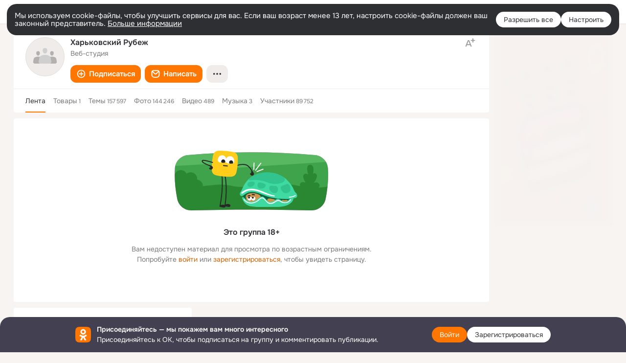

--- FILE ---
content_type: application/javascript; charset=utf-8
request_url: https://st-ok.cdn-vk.ru/res/js/TimespentTrackerService_mpmn6yl5.js
body_size: 265
content:
define(["OK/metrics/MyTrackerService","OK/metrics/utils","OK/metrics/TimespentTrackerTypes","OK/metrics/Service","OK/StatLogger","OK/logger"],function(e,s,T,p,m,v){
var r = {};"use strict";var c={trackTimespent:function n(t){e.myTrackerService.trackCustomEvent(t,false);s.logDataInternally(e.myTrackerService.logPrefix,e.myTrackerService.serviceName,t.type,String(t.activity))},startTimespent:function n(t,i){var a={id:i,type:e.EventType.START_TIMESPENT,activity:t,canUseInBackground:false};this.trackTimespent(a)},stopTimespent:function n(t,i){var a={id:i,type:e.EventType.STOP_TIMESPENT,activity:t};this.trackTimespent(a)},startPlayerTimespent:function n(t){var i={id:t,type:e.EventType.START_PLAYER_TIMESPENT,activity:T.ActivityId.PLAYER};this.trackTimespent(i)}};r.TimespentTrackerService=c
return r;
});
//# sourceMappingURL=TimespentTrackerService_mpmn6yl5.js.map


--- FILE ---
content_type: application/javascript
request_url: https://ok.ru/res/react/38786.19276d2b96a7f4d8b565.js
body_size: 435
content:
"use strict";(window.webpackChunkOK_ds_components=window.webpackChunkOK_ds_components||[]).push([[38786],{SchE:(e,n,c)=>{c.r(n),c.d(n,{default:()=>l});var t,r=c("JBoD");function a(){return(a=Object.assign?Object.assign.bind():function(e){for(var n=1;n<arguments.length;n++){var c=arguments[n];for(var t in c)({}).hasOwnProperty.call(c,t)&&(e[t]=c[t])}return e}).apply(null,arguments)}let l=e=>r.createElement("svg",a({xmlns:"http://www.w3.org/2000/svg",fill:"currentColor",viewBox:"0 0 16 16"},e),t||(t=r.createElement("path",{fillRule:"evenodd",d:"M1.2 9.51a4.804 4.804 0 0 0 4.8 4.8h4a4.804 4.804 0 0 0 4.8-4.8V5.5c0-2.1-1.7-3.8-3.8-3.8H5c-2.099 0-3.8 1.7-3.8 3.8zm11.947-4.49L9.685 8.34c-.944.9-2.43.91-3.383.01L2.84 5.09c-.027.13-.04.27-.04.41v4.01a3.203 3.203 0 0 0 3.2 3.2h4a3.203 3.203 0 0 0 3.2-3.2V5.5c0-.17-.018-.32-.053-.48m-.909-1.34A2.2 2.2 0 0 0 11 3.3H5c-.479 0-.923.15-1.283.41L7.4 7.19c.331.31.85.31 1.18-.01z",clipRule:"evenodd"})))}}]);
//# sourceMappingURL=source-maps/38786.19276d2b96a7f4d8b565.js.map

--- FILE ---
content_type: application/javascript; charset=utf-8
request_url: https://st-ok.cdn-vk.ru/res/js/AllClicksLogger_olh4s1jh.js
body_size: 731
content:
define(["OK/StatLogger","OK/LogClicks","OK/logger","OK/utils/dom","OK/LogListenerEventBuses","OK/EventBus","OK/EventFactoryForEventBus"],function(u,g,b,y,A,I,L){
var o = {};"use strict";function d(a,e){if(!(a instanceof e)){throw new TypeError("Cannot call a class as a function")}}function i(a,e){for(var t=0;t<e.length;t++){var n=e[t];n.enumerable=n.enumerable||false;n.configurable=true;if("value"in n)n.writable=true;Object.defineProperty(a,n.key,n)}}function v(a,e,t){if(e)i(a.prototype,e);if(t)i(a,t);return a}var f="allClicks";var k=function(){function a(){d(this,a);this.clickHandler=function(e){var t=e.target;var n=a.collectParentsAttributes(t),r=n.elementParentIds,l=n.testIds;var s={stateId:a.getStateId(),blockIds:r,className:a.getClassName(t),dataLog:a.getDataLogAttr(t),dataModule:a.getDataModule(t),testIds:l};a.log(s)}}v(a,[{key:"activate",value:function e(){document.body.addEventListener("click",this.clickHandler,true)}},{key:"deactivate",value:function e(){document.body.removeEventListener("click",this.clickHandler,true)}}],[{key:"getStateId",value:function e(){return OK.state.getCurrentStateId()}},{key:"getClassName",value:function e(t){return t.getAttribute("class")}},{key:"collectParentsAttributes",value:function e(t){var n=[];var r=[];this.traverseParents(t,function(l){var s=l.getAttribute("id");if(s){n.push(s)}var c=l.getAttribute("data-tsid")||l.getAttribute("tsid");if(c){r.push(c)}});return{elementParentIds:n,testIds:r}}},{key:"traverseParents",value:function e(t,n){var r=t;while(r&&r!==document.body){n(r);r=r.parentElement}}},{key:"getDataLogAttr",value:function e(t){return g.getLogDataAsString(t)}},{key:"getDataModule",value:function e(t){return t.getAttribute("data-module")}},{key:"log",value:function e(t){u.StatLogger.success(f,u.StatLogger.valueToStr(t))}}]);return a}();o.AllClicksLogger=k
return o;
});
//# sourceMappingURL=AllClicksLogger_olh4s1jh.js.map
